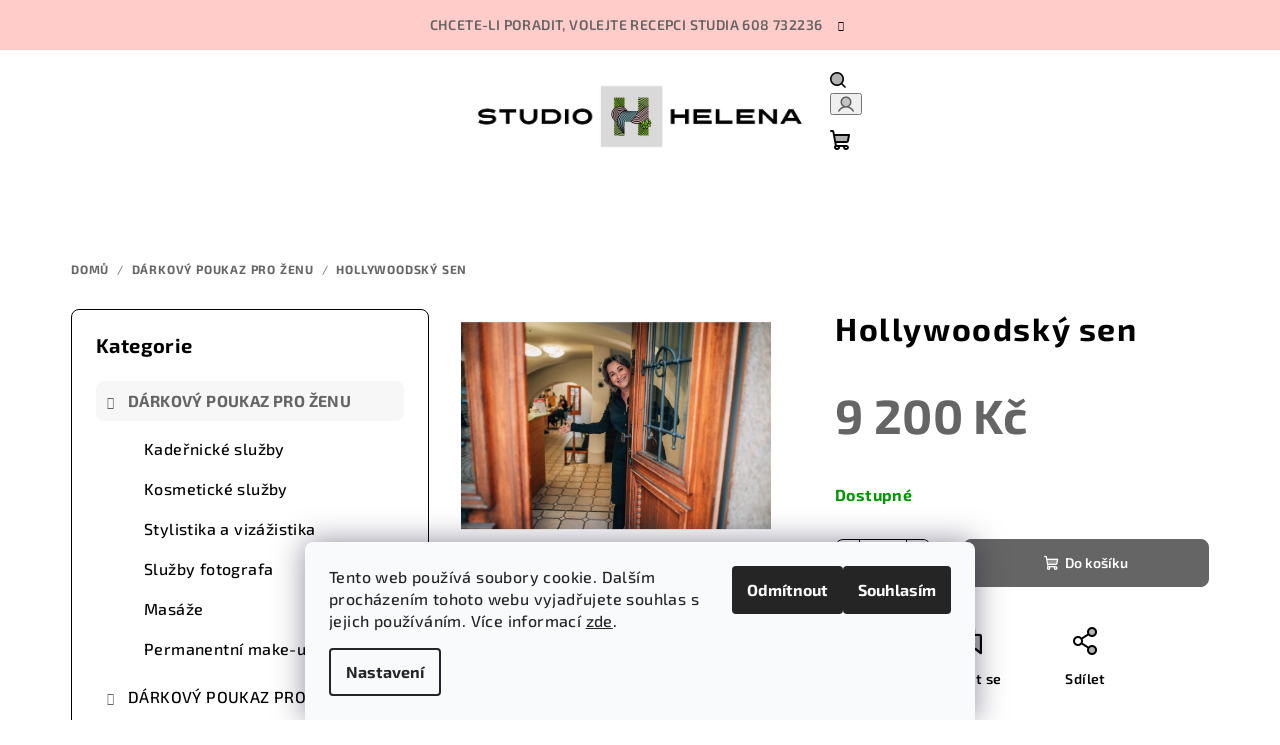

--- FILE ---
content_type: text/html; charset=utf-8
request_url: https://shop.studio-helena.cz/hollywoodsky-sen/
body_size: 17907
content:
<!doctype html><html lang="cs" dir="ltr" class="header-background-light external-fonts-loaded"><head><meta charset="utf-8" /><meta name="viewport" content="width=device-width,initial-scale=1" /><title>Hollywoodský sen - Studio Helena</title><link rel="preconnect" href="https://cdn.myshoptet.com" /><link rel="dns-prefetch" href="https://cdn.myshoptet.com" /><link rel="preload" href="https://cdn.myshoptet.com/prj/dist/master/cms/libs/jquery/jquery-1.11.3.min.js" as="script" /><link href="https://cdn.myshoptet.com/prj/dist/master/cms/templates/frontend_templates/shared/css/font-face/exo-2.css" rel="stylesheet"><link href="https://cdn.myshoptet.com/prj/dist/master/shop/dist/font-shoptet-14.css.d90e56d0dd782c13aabd.css" rel="stylesheet"><script>
dataLayer = [];
dataLayer.push({'shoptet' : {
    "pageId": 709,
    "pageType": "productDetail",
    "currency": "CZK",
    "currencyInfo": {
        "decimalSeparator": ",",
        "exchangeRate": 1,
        "priceDecimalPlaces": 2,
        "symbol": "K\u010d",
        "symbolLeft": 0,
        "thousandSeparator": " "
    },
    "language": "cs",
    "projectId": 430757,
    "product": {
        "id": 55,
        "guid": "8f200eb2-7eab-11eb-a3d3-ecf4bbd76e50",
        "hasVariants": false,
        "codes": [
            {
                "code": 55
            }
        ],
        "code": "55",
        "name": "Hollywoodsk\u00fd sen",
        "appendix": "",
        "weight": 0,
        "currentCategory": "D\u00c1RKOV\u00dd POUKAZ PRO \u017dENU",
        "currentCategoryGuid": "039a400b-7e99-11eb-bbb3-b8ca3a6063f8",
        "defaultCategory": "D\u00c1RKOV\u00dd POUKAZ PRO \u017dENU",
        "defaultCategoryGuid": "039a400b-7e99-11eb-bbb3-b8ca3a6063f8",
        "currency": "CZK",
        "priceWithVat": 9200
    },
    "cartInfo": {
        "id": null,
        "freeShipping": false,
        "freeShippingFrom": 0,
        "leftToFreeGift": {
            "formattedPrice": "0 K\u010d",
            "priceLeft": 0
        },
        "freeGift": false,
        "leftToFreeShipping": {
            "priceLeft": 0,
            "dependOnRegion": 0,
            "formattedPrice": "0 K\u010d"
        },
        "discountCoupon": [],
        "getNoBillingShippingPrice": {
            "withoutVat": 0,
            "vat": 0,
            "withVat": 0
        },
        "cartItems": [],
        "taxMode": "ORDINARY"
    },
    "cart": [],
    "customer": {
        "priceRatio": 1,
        "priceListId": 1,
        "groupId": null,
        "registered": false,
        "mainAccount": false
    }
}});
dataLayer.push({'cookie_consent' : {
    "marketing": "denied",
    "analytics": "denied"
}});
document.addEventListener('DOMContentLoaded', function() {
    shoptet.consent.onAccept(function(agreements) {
        if (agreements.length == 0) {
            return;
        }
        dataLayer.push({
            'cookie_consent' : {
                'marketing' : (agreements.includes(shoptet.config.cookiesConsentOptPersonalisation)
                    ? 'granted' : 'denied'),
                'analytics': (agreements.includes(shoptet.config.cookiesConsentOptAnalytics)
                    ? 'granted' : 'denied')
            },
            'event': 'cookie_consent'
        });
    });
});
</script>

<!-- Google Tag Manager -->
<script>(function(w,d,s,l,i){w[l]=w[l]||[];w[l].push({'gtm.start':
new Date().getTime(),event:'gtm.js'});var f=d.getElementsByTagName(s)[0],
j=d.createElement(s),dl=l!='dataLayer'?'&l='+l:'';j.async=true;j.src=
'https://www.googletagmanager.com/gtm.js?id='+i+dl;f.parentNode.insertBefore(j,f);
})(window,document,'script','dataLayer','GTM-MP6M67H');</script>
<!-- End Google Tag Manager -->

<meta property="og:type" content="website"><meta property="og:site_name" content="shop.studio-helena.cz"><meta property="og:url" content="https://shop.studio-helena.cz/hollywoodsky-sen/"><meta property="og:title" content="Hollywoodský sen - Studio Helena"><meta name="author" content="Studio Helena"><meta name="web_author" content="Shoptet.cz"><meta name="dcterms.rightsHolder" content="shop.studio-helena.cz"><meta name="robots" content="index,follow"><meta property="og:image" content="https://cdn.myshoptet.com/usr/shop.studio-helena.cz/user/shop/big/55-1_kn6-8950.jpg?64296c06"><meta property="og:description" content="Studio Helena, Jihlava/ Celodenní zážitek, sen každé ženy, luxusní péče o vlasy a kosmetické ošetření, make-up, stylistka a na závěr profesionální fotograf."><meta name="description" content="Studio Helena, Jihlava/ Celodenní zážitek, sen každé ženy, luxusní péče o vlasy a kosmetické ošetření, make-up, stylistka a na závěr profesionální fotograf."><meta property="product:price:amount" content="9200"><meta property="product:price:currency" content="CZK"><style>:root {--color-primary: #ffffff;--color-primary-h: 0;--color-primary-s: 0%;--color-primary-l: 100%;--color-primary-hover: #ffccc9;--color-primary-hover-h: 3;--color-primary-hover-s: 100%;--color-primary-hover-l: 89%;--color-secondary: #656565;--color-secondary-h: 0;--color-secondary-s: 0%;--color-secondary-l: 40%;--color-secondary-hover: #ffccc9;--color-secondary-hover-h: 3;--color-secondary-hover-s: 100%;--color-secondary-hover-l: 89%;--color-tertiary: #ffffff;--color-tertiary-h: 0;--color-tertiary-s: 0%;--color-tertiary-l: 100%;--color-tertiary-hover: #000000;--color-tertiary-hover-h: 0;--color-tertiary-hover-s: 0%;--color-tertiary-hover-l: 0%;--color-header-background: #FFFFFF;--template-font: "Exo 2";--template-headings-font: "Exo 2";--header-background-url: url("[data-uri]");--cookies-notice-background: #F8FAFB;--cookies-notice-color: #252525;--cookies-notice-button-hover: #27263f;--cookies-notice-link-hover: #3b3a5f;--templates-update-management-preview-mode-content: "Náhled aktualizací šablony je aktivní pro váš prohlížeč."}</style>
    
    <link href="https://cdn.myshoptet.com/prj/dist/master/shop/dist/main-14.less.9408774177b75b58fbb0.css" rel="stylesheet" />
                <link href="https://cdn.myshoptet.com/prj/dist/master/shop/dist/mobile-header-v1-14.less.c4f3335c797d6ea362d4.css" rel="stylesheet" />
    
    <script>var shoptet = shoptet || {};</script>
    <script src="https://cdn.myshoptet.com/prj/dist/master/shop/dist/main-3g-header.js.05f199e7fd2450312de2.js"></script>
<!-- User include --><!-- project html code header -->
<meta name="facebook-domain-verification" content="1mn4ticlyomqcwimatsmyygbjskcg2" />
<meta name="seznam-wmt" content="V2toE2GImCQjroueiY1Zzp9SJIaPkYmW" />
<!-- /User include --><link rel="shortcut icon" href="/favicon.ico" type="image/x-icon" /><link rel="canonical" href="https://shop.studio-helena.cz/hollywoodsky-sen/" />    <!-- Global site tag (gtag.js) - Google Analytics -->
    <script async src="https://www.googletagmanager.com/gtag/js?id=AW-394708701"></script>
    <script>
        
        window.dataLayer = window.dataLayer || [];
        function gtag(){dataLayer.push(arguments);}
        

                    console.debug('default consent data');

            gtag('consent', 'default', {"ad_storage":"denied","analytics_storage":"denied","ad_user_data":"denied","ad_personalization":"denied","wait_for_update":500});
            dataLayer.push({
                'event': 'default_consent'
            });
        
        gtag('js', new Date());

        
        
                gtag('config', 'AW-394708701');
        
        
        
        
        
        
        
        
        
        
        
        
        
        
        
        
        
        
        document.addEventListener('DOMContentLoaded', function() {
            if (typeof shoptet.tracking !== 'undefined') {
                for (var id in shoptet.tracking.bannersList) {
                    gtag('event', 'view_promotion', {
                        "send_to": "UA",
                        "promotions": [
                            {
                                "id": shoptet.tracking.bannersList[id].id,
                                "name": shoptet.tracking.bannersList[id].name,
                                "position": shoptet.tracking.bannersList[id].position
                            }
                        ]
                    });
                }
            }

            shoptet.consent.onAccept(function(agreements) {
                if (agreements.length !== 0) {
                    console.debug('gtag consent accept');
                    var gtagConsentPayload =  {
                        'ad_storage': agreements.includes(shoptet.config.cookiesConsentOptPersonalisation)
                            ? 'granted' : 'denied',
                        'analytics_storage': agreements.includes(shoptet.config.cookiesConsentOptAnalytics)
                            ? 'granted' : 'denied',
                                                                                                'ad_user_data': agreements.includes(shoptet.config.cookiesConsentOptPersonalisation)
                            ? 'granted' : 'denied',
                        'ad_personalization': agreements.includes(shoptet.config.cookiesConsentOptPersonalisation)
                            ? 'granted' : 'denied',
                        };
                    console.debug('update consent data', gtagConsentPayload);
                    gtag('consent', 'update', gtagConsentPayload);
                    dataLayer.push(
                        { 'event': 'update_consent' }
                    );
                }
            });
        });
    </script>
</head><body class="desktop id-709 in-darkovy-poukaz-pro-zenu template-14 type-product type-detail multiple-columns-body columns-3 smart-labels-active ums_forms_redesign--off ums_a11y_category_page--on ums_discussion_rating_forms--off ums_flags_display_unification--on ums_a11y_login--on mobile-header-version-1"><noscript>
    <style>
        #header {
            padding-top: 0;
            position: relative !important;
            top: 0;
        }
        .header-navigation {
            position: relative !important;
        }
        .overall-wrapper {
            margin: 0 !important;
        }
        body:not(.ready) {
            visibility: visible !important;
        }
    </style>
    <div class="no-javascript">
        <div class="no-javascript__title">Musíte změnit nastavení vašeho prohlížeče</div>
        <div class="no-javascript__text">Podívejte se na: <a href="https://www.google.com/support/bin/answer.py?answer=23852">Jak povolit JavaScript ve vašem prohlížeči</a>.</div>
        <div class="no-javascript__text">Pokud používáte software na blokování reklam, může být nutné povolit JavaScript z této stránky.</div>
        <div class="no-javascript__text">Děkujeme.</div>
    </div>
</noscript>

        <div id="fb-root"></div>
        <script>
            window.fbAsyncInit = function() {
                FB.init({
//                    appId            : 'your-app-id',
                    autoLogAppEvents : true,
                    xfbml            : true,
                    version          : 'v19.0'
                });
            };
        </script>
        <script async defer crossorigin="anonymous" src="https://connect.facebook.net/cs_CZ/sdk.js"></script>
<!-- Google Tag Manager (noscript) -->
<noscript><iframe src="https://www.googletagmanager.com/ns.html?id=GTM-MP6M67H"
height="0" width="0" style="display:none;visibility:hidden"></iframe></noscript>
<!-- End Google Tag Manager (noscript) -->

    <div class="siteCookies siteCookies--bottom siteCookies--light js-siteCookies" role="dialog" data-testid="cookiesPopup" data-nosnippet>
        <div class="siteCookies__form">
            <div class="siteCookies__content">
                <div class="siteCookies__text">
                    Tento web používá soubory cookie. Dalším procházením tohoto webu vyjadřujete souhlas s jejich používáním. Více informací <a href="https://430757.myshoptet.com/podminky-ochrany-osobnich-udaju/" target="\">zde</a>.
                </div>
                <p class="siteCookies__links">
                    <button class="siteCookies__link js-cookies-settings" aria-label="Nastavení cookies" data-testid="cookiesSettings">Nastavení</button>
                </p>
            </div>
            <div class="siteCookies__buttonWrap">
                                    <button class="siteCookies__button js-cookiesConsentSubmit" value="reject" aria-label="Odmítnout cookies" data-testid="buttonCookiesReject">Odmítnout</button>
                                <button class="siteCookies__button js-cookiesConsentSubmit" value="all" aria-label="Přijmout cookies" data-testid="buttonCookiesAccept">Souhlasím</button>
            </div>
        </div>
        <script>
            document.addEventListener("DOMContentLoaded", () => {
                const siteCookies = document.querySelector('.js-siteCookies');
                document.addEventListener("scroll", shoptet.common.throttle(() => {
                    const st = document.documentElement.scrollTop;
                    if (st > 1) {
                        siteCookies.classList.add('siteCookies--scrolled');
                    } else {
                        siteCookies.classList.remove('siteCookies--scrolled');
                    }
                }, 100));
            });
        </script>
    </div>
<a href="#content" class="skip-link sr-only">Přejít na obsah</a><div class="overall-wrapper"><div class="site-msg information"><div class="container"><div class="text">Chcete-li poradit, volejte recepci Studia 608 732236</div><div class="close js-close-information-msg"></div></div></div><header id="header">
        <div class="header-top">
            <div class="container navigation-wrapper header-top-wrapper">
                <div class="navigation-tools">
                                    </div>
                <div class="site-name"><a href="/" data-testid="linkWebsiteLogo"><img src="https://cdn.myshoptet.com/usr/shop.studio-helena.cz/user/logos/logo_studio_helena_h-4.jpg" alt="Studio Helena" fetchpriority="low" /></a></div>                <div class="navigation-buttons">
                    <a href="#" class="toggle-window" data-target="search" data-testid="linkSearchIcon"><i class="icon-search"></i><span class="sr-only">Hledat</span></a>
                                                                                                                                            <button class="top-nav-button top-nav-button-login toggle-window" type="button" data-target="login" aria-haspopup="dialog" aria-expanded="false" aria-controls="login" data-testid="signin">
                                        <i class="icon-login"></i><span class="sr-only">Přihlášení</span>
                                    </button>
                                                                                                                                
    <a href="/kosik/" class="btn btn-icon toggle-window cart-count" data-target="cart" data-testid="headerCart" rel="nofollow" aria-haspopup="dialog" aria-expanded="false" aria-controls="cart-widget">
        <span class="icon-cart"></span>
                <span class="sr-only">Nákupní košík</span>
        
    
            </a>
                    <a href="#" class="toggle-window" data-target="navigation" data-testid="hamburgerMenu"></a>
                </div>
                <div class="user-action">
                                            <div class="user-action-in">
            <div id="login" class="user-action-login popup-widget login-widget" role="dialog" aria-labelledby="loginHeading">
        <div class="popup-widget-inner">
                            <h2 id="loginHeading">Přihlášení k vašemu účtu</h2><div id="customerLogin"><form action="/action/Customer/Login/" method="post" id="formLoginIncluded" class="csrf-enabled formLogin" data-testid="formLogin"><input type="hidden" name="referer" value="" /><div class="form-group"><div class="input-wrapper email js-validated-element-wrapper no-label"><input type="email" name="email" class="form-control" autofocus placeholder="E-mailová adresa (např. jan@novak.cz)" data-testid="inputEmail" autocomplete="email" required /></div></div><div class="form-group"><div class="input-wrapper password js-validated-element-wrapper no-label"><input type="password" name="password" class="form-control" placeholder="Heslo" data-testid="inputPassword" autocomplete="current-password" required /><span class="no-display">Nemůžete vyplnit toto pole</span><input type="text" name="surname" value="" class="no-display" /></div></div><div class="form-group"><div class="login-wrapper"><button type="submit" class="btn btn-secondary btn-text btn-login" data-testid="buttonSubmit">Přihlásit se</button><div class="password-helper"><a href="/registrace/" data-testid="signup" rel="nofollow">Nová registrace</a><a href="/klient/zapomenute-heslo/" rel="nofollow">Zapomenuté heslo</a></div></div></div></form>
</div>                    </div>
    </div>

        <div id="cart-widget" class="user-action-cart popup-widget cart-widget loader-wrapper" data-testid="popupCartWidget" role="dialog" aria-hidden="true">
        <div class="popup-widget-inner cart-widget-inner place-cart-here">
            <div class="loader-overlay">
                <div class="loader"></div>
            </div>
        </div>
    </div>

        <div class="user-action-search popup-widget search-widget search stay-open" itemscope itemtype="https://schema.org/WebSite" data-testid="searchWidget">
        <span href="#" class="search-widget-close toggle-window" data-target="search" data-testid="linkSearchIcon"></span>
        <meta itemprop="headline" content="DÁRKOVÝ POUKAZ PRO ŽENU"/><meta itemprop="url" content="https://shop.studio-helena.cz"/><meta itemprop="text" content="Studio Helena, Jihlava/ Celodenní zážitek, sen každé ženy, luxusní péče o vlasy a kosmetické ošetření, make-up, stylistka a na závěr profesionální fotograf."/>        <form action="/action/ProductSearch/prepareString/" method="post"
    id="formSearchForm" class="search-form compact-form js-search-main"
    itemprop="potentialAction" itemscope itemtype="https://schema.org/SearchAction" data-testid="searchForm">
    <fieldset>
        <meta itemprop="target"
            content="https://shop.studio-helena.cz/vyhledavani/?string={string}"/>
        <input type="hidden" name="language" value="cs"/>
        
    <span class="search-form-input-group">
        
    <span class="search-input-icon" aria-hidden="true"></span>

<input
    type="search"
    name="string"
        class="query-input form-control search-input js-search-input"
    placeholder="Napište, co hledáte"
    autocomplete="off"
    required
    itemprop="query-input"
    aria-label="Vyhledávání"
    data-testid="searchInput"
>
        <button type="submit" class="btn btn-default search-button" data-testid="searchBtn">Hledat</button>
    </span>

    </fieldset>
</form>
    </div>
</div>
                                    </div>
            </div>
        </div>
        <div class="header-bottom">
            <div class="navigation-wrapper header-bottom-wrapper">
                <nav id="navigation" aria-label="Hlavní menu" data-collapsible="true"><div class="navigation-in menu"><ul class="menu-level-1" role="menubar" data-testid="headerMenuItems"><li class="menu-item-709 ext" role="none"><a href="/darkovy-poukaz-pro-zenu/" class="active" data-testid="headerMenuItem" role="menuitem" aria-haspopup="true" aria-expanded="false"><b>DÁRKOVÝ POUKAZ PRO ŽENU</b><span class="submenu-arrow"></span></a><ul class="menu-level-2" aria-label="DÁRKOVÝ POUKAZ PRO ŽENU" tabindex="-1" role="menu"><li class="menu-item-715" role="none"><a href="/kadernictvi/" class="menu-image" data-testid="headerMenuItem" tabindex="-1" aria-hidden="true"><img src="data:image/svg+xml,%3Csvg%20width%3D%22140%22%20height%3D%22100%22%20xmlns%3D%22http%3A%2F%2Fwww.w3.org%2F2000%2Fsvg%22%3E%3C%2Fsvg%3E" alt="" aria-hidden="true" width="140" height="100"  data-src="https://cdn.myshoptet.com/usr/shop.studio-helena.cz/user/categories/thumb/kn6_1752.jpg" fetchpriority="low" /></a><div><a href="/kadernictvi/" data-testid="headerMenuItem" role="menuitem"><span>Kadeřnické služby</span></a>
                        </div></li><li class="menu-item-718" role="none"><a href="/kosmeticke-sluzby/" class="menu-image" data-testid="headerMenuItem" tabindex="-1" aria-hidden="true"><img src="data:image/svg+xml,%3Csvg%20width%3D%22140%22%20height%3D%22100%22%20xmlns%3D%22http%3A%2F%2Fwww.w3.org%2F2000%2Fsvg%22%3E%3C%2Fsvg%3E" alt="" aria-hidden="true" width="140" height="100"  data-src="https://cdn.myshoptet.com/usr/shop.studio-helena.cz/user/categories/thumb/kn6_2292.jpg" fetchpriority="low" /></a><div><a href="/kosmeticke-sluzby/" data-testid="headerMenuItem" role="menuitem"><span>Kosmetické služby</span></a>
                        </div></li><li class="menu-item-736" role="none"><a href="/stylistika-a-vizazistika/" class="menu-image" data-testid="headerMenuItem" tabindex="-1" aria-hidden="true"><img src="data:image/svg+xml,%3Csvg%20width%3D%22140%22%20height%3D%22100%22%20xmlns%3D%22http%3A%2F%2Fwww.w3.org%2F2000%2Fsvg%22%3E%3C%2Fsvg%3E" alt="" aria-hidden="true" width="140" height="100"  data-src="https://cdn.myshoptet.com/usr/shop.studio-helena.cz/user/categories/thumb/kn6_2236.jpg" fetchpriority="low" /></a><div><a href="/stylistika-a-vizazistika/" data-testid="headerMenuItem" role="menuitem"><span>Stylistika a vizážistika</span></a>
                        </div></li><li class="menu-item-739" role="none"><a href="/sluzby-fotografa/" class="menu-image" data-testid="headerMenuItem" tabindex="-1" aria-hidden="true"><img src="data:image/svg+xml,%3Csvg%20width%3D%22140%22%20height%3D%22100%22%20xmlns%3D%22http%3A%2F%2Fwww.w3.org%2F2000%2Fsvg%22%3E%3C%2Fsvg%3E" alt="" aria-hidden="true" width="140" height="100"  data-src="https://cdn.myshoptet.com/usr/shop.studio-helena.cz/user/categories/thumb/camera-g280a72c42_640.jpg" fetchpriority="low" /></a><div><a href="/sluzby-fotografa/" data-testid="headerMenuItem" role="menuitem"><span>Služby fotografa</span></a>
                        </div></li><li class="menu-item-765" role="none"><a href="/masaze/" class="menu-image" data-testid="headerMenuItem" tabindex="-1" aria-hidden="true"><img src="data:image/svg+xml,%3Csvg%20width%3D%22140%22%20height%3D%22100%22%20xmlns%3D%22http%3A%2F%2Fwww.w3.org%2F2000%2Fsvg%22%3E%3C%2Fsvg%3E" alt="" aria-hidden="true" width="140" height="100"  data-src="https://cdn.myshoptet.com/usr/shop.studio-helena.cz/user/categories/thumb/kn6_3381.jpg" fetchpriority="low" /></a><div><a href="/masaze/" data-testid="headerMenuItem" role="menuitem"><span>Masáže</span></a>
                        </div></li><li class="menu-item-774" role="none"><a href="/permanentni-make-up/" class="menu-image" data-testid="headerMenuItem" tabindex="-1" aria-hidden="true"><img src="data:image/svg+xml,%3Csvg%20width%3D%22140%22%20height%3D%22100%22%20xmlns%3D%22http%3A%2F%2Fwww.w3.org%2F2000%2Fsvg%22%3E%3C%2Fsvg%3E" alt="" aria-hidden="true" width="140" height="100"  data-src="https://cdn.myshoptet.com/usr/shop.studio-helena.cz/user/categories/thumb/png_20230319_212357_0000_(1).png" fetchpriority="low" /></a><div><a href="/permanentni-make-up/" data-testid="headerMenuItem" role="menuitem"><span>Permanentní make-up</span></a>
                        </div></li></ul></li>
<li class="menu-item-712 ext" role="none"><a href="/darkovy-poukaz-pro-muze/" data-testid="headerMenuItem" role="menuitem" aria-haspopup="true" aria-expanded="false"><b>DÁRKOVÝ POUKAZ PRO MUŽE</b><span class="submenu-arrow"></span></a><ul class="menu-level-2" aria-label="DÁRKOVÝ POUKAZ PRO MUŽE" tabindex="-1" role="menu"><li class="menu-item-721" role="none"><a href="/kadernicke-sluzby/" class="menu-image" data-testid="headerMenuItem" tabindex="-1" aria-hidden="true"><img src="data:image/svg+xml,%3Csvg%20width%3D%22140%22%20height%3D%22100%22%20xmlns%3D%22http%3A%2F%2Fwww.w3.org%2F2000%2Fsvg%22%3E%3C%2Fsvg%3E" alt="" aria-hidden="true" width="140" height="100"  data-src="https://cdn.myshoptet.com/usr/shop.studio-helena.cz/user/categories/thumb/kn6_3551.jpg" fetchpriority="low" /></a><div><a href="/kadernicke-sluzby/" data-testid="headerMenuItem" role="menuitem"><span>Kadeřnické služby</span></a>
                        </div></li><li class="menu-item-724" role="none"><a href="/kosmeticke-sluzby-2/" class="menu-image" data-testid="headerMenuItem" tabindex="-1" aria-hidden="true"><img src="data:image/svg+xml,%3Csvg%20width%3D%22140%22%20height%3D%22100%22%20xmlns%3D%22http%3A%2F%2Fwww.w3.org%2F2000%2Fsvg%22%3E%3C%2Fsvg%3E" alt="" aria-hidden="true" width="140" height="100"  data-src="https://cdn.myshoptet.com/usr/shop.studio-helena.cz/user/categories/thumb/kn6_3303.jpg" fetchpriority="low" /></a><div><a href="/kosmeticke-sluzby-2/" data-testid="headerMenuItem" role="menuitem"><span>Kosmetické služby</span></a>
                        </div></li><li class="menu-item-762" role="none"><a href="/sluzby-fotografa-2/" class="menu-image" data-testid="headerMenuItem" tabindex="-1" aria-hidden="true"><img src="data:image/svg+xml,%3Csvg%20width%3D%22140%22%20height%3D%22100%22%20xmlns%3D%22http%3A%2F%2Fwww.w3.org%2F2000%2Fsvg%22%3E%3C%2Fsvg%3E" alt="" aria-hidden="true" width="140" height="100"  data-src="https://cdn.myshoptet.com/usr/shop.studio-helena.cz/user/categories/thumb/camera-g280a72c42_640-1.jpg" fetchpriority="low" /></a><div><a href="/sluzby-fotografa-2/" data-testid="headerMenuItem" role="menuitem"><span>Služby fotografa</span></a>
                        </div></li><li class="menu-item-768" role="none"><a href="/masaze-2/" class="menu-image" data-testid="headerMenuItem" tabindex="-1" aria-hidden="true"><img src="data:image/svg+xml,%3Csvg%20width%3D%22140%22%20height%3D%22100%22%20xmlns%3D%22http%3A%2F%2Fwww.w3.org%2F2000%2Fsvg%22%3E%3C%2Fsvg%3E" alt="" aria-hidden="true" width="140" height="100"  data-src="https://cdn.myshoptet.com/usr/shop.studio-helena.cz/user/categories/thumb/kn6_3469.jpg" fetchpriority="low" /></a><div><a href="/masaze-2/" data-testid="headerMenuItem" role="menuitem"><span>Masáže</span></a>
                        </div></li></ul></li>
<li class="menu-item-747 ext" role="none"><a href="/kurz-pro-kaderniky/" data-testid="headerMenuItem" role="menuitem" aria-haspopup="true" aria-expanded="false"><b>KURZ PRO KADEŘNÍKY</b><span class="submenu-arrow"></span></a><ul class="menu-level-2" aria-label="KURZ PRO KADEŘNÍKY" tabindex="-1" role="menu"><li class="menu-item-783" role="none"><a href="/strihy/" class="menu-image" data-testid="headerMenuItem" tabindex="-1" aria-hidden="true"><img src="data:image/svg+xml,%3Csvg%20width%3D%22140%22%20height%3D%22100%22%20xmlns%3D%22http%3A%2F%2Fwww.w3.org%2F2000%2Fsvg%22%3E%3C%2Fsvg%3E" alt="" aria-hidden="true" width="140" height="100"  data-src="https://cdn.myshoptet.com/usr/shop.studio-helena.cz/user/categories/thumb/kn6_2091.jpg" fetchpriority="low" /></a><div><a href="/strihy/" data-testid="headerMenuItem" role="menuitem"><span>Dámské střihy</span></a>
                        </div></li><li class="menu-item-795" role="none"><a href="/panske-strihy/" class="menu-image" data-testid="headerMenuItem" tabindex="-1" aria-hidden="true"><img src="data:image/svg+xml,%3Csvg%20width%3D%22140%22%20height%3D%22100%22%20xmlns%3D%22http%3A%2F%2Fwww.w3.org%2F2000%2Fsvg%22%3E%3C%2Fsvg%3E" alt="" aria-hidden="true" width="140" height="100"  data-src="https://cdn.myshoptet.com/usr/shop.studio-helena.cz/user/categories/thumb/kn6_3609.jpg" fetchpriority="low" /></a><div><a href="/panske-strihy/" data-testid="headerMenuItem" role="menuitem"><span>Pánské střihy</span></a>
                        </div></li><li class="menu-item-786" role="none"><a href="/vlasy-a-vlasova-pokozka/" class="menu-image" data-testid="headerMenuItem" tabindex="-1" aria-hidden="true"><img src="data:image/svg+xml,%3Csvg%20width%3D%22140%22%20height%3D%22100%22%20xmlns%3D%22http%3A%2F%2Fwww.w3.org%2F2000%2Fsvg%22%3E%3C%2Fsvg%3E" alt="" aria-hidden="true" width="140" height="100"  data-src="https://cdn.myshoptet.com/usr/shop.studio-helena.cz/user/categories/thumb/kn6_8320.jpg" fetchpriority="low" /></a><div><a href="/vlasy-a-vlasova-pokozka/" data-testid="headerMenuItem" role="menuitem"><span>Vlasy a vlasová pokožka</span></a>
                        </div></li><li class="menu-item-801" role="none"><a href="/chemie/" class="menu-image" data-testid="headerMenuItem" tabindex="-1" aria-hidden="true"><img src="data:image/svg+xml,%3Csvg%20width%3D%22140%22%20height%3D%22100%22%20xmlns%3D%22http%3A%2F%2Fwww.w3.org%2F2000%2Fsvg%22%3E%3C%2Fsvg%3E" alt="" aria-hidden="true" width="140" height="100"  data-src="https://cdn.myshoptet.com/usr/shop.studio-helena.cz/user/categories/thumb/kn6_1506.jpg" fetchpriority="low" /></a><div><a href="/chemie/" data-testid="headerMenuItem" role="menuitem"><span>Chemie</span></a>
                        </div></li><li class="menu-item-792" role="none"><a href="/trvala/" class="menu-image" data-testid="headerMenuItem" tabindex="-1" aria-hidden="true"><img src="data:image/svg+xml,%3Csvg%20width%3D%22140%22%20height%3D%22100%22%20xmlns%3D%22http%3A%2F%2Fwww.w3.org%2F2000%2Fsvg%22%3E%3C%2Fsvg%3E" alt="" aria-hidden="true" width="140" height="100"  data-src="https://cdn.myshoptet.com/usr/shop.studio-helena.cz/user/categories/thumb/knj_1213.jpg" fetchpriority="low" /></a><div><a href="/trvala/" data-testid="headerMenuItem" role="menuitem"><span>Trvalá</span></a>
                        </div></li><li class="menu-item-804" role="none"><a href="/business/" class="menu-image" data-testid="headerMenuItem" tabindex="-1" aria-hidden="true"><img src="data:image/svg+xml,%3Csvg%20width%3D%22140%22%20height%3D%22100%22%20xmlns%3D%22http%3A%2F%2Fwww.w3.org%2F2000%2Fsvg%22%3E%3C%2Fsvg%3E" alt="" aria-hidden="true" width="140" height="100"  data-src="https://cdn.myshoptet.com/usr/shop.studio-helena.cz/user/categories/thumb/kn6_1535.jpg" fetchpriority="low" /></a><div><a href="/business/" data-testid="headerMenuItem" role="menuitem"><span>Business</span></a>
                        </div></li></ul></li>
<li class="menu-item-759" role="none"><a href="/workshop-pro-verejnost/" data-testid="headerMenuItem" role="menuitem" aria-expanded="false"><b>WORKSHOP PRO VEŘEJNOST</b></a></li>
<li class="menu-item-780" role="none"><a href="/rekvalifikacni-kurz-pro-kaderniky/" data-testid="headerMenuItem" role="menuitem" aria-expanded="false"><b>REKVALIFIKAČNÍ KURZ</b></a></li>
</ul>
    <ul class="navigationActions" role="menu">
                            <li role="none">
                                    <a href="/login/?backTo=%2Fhollywoodsky-sen%2F" rel="nofollow" data-testid="signin" role="menuitem"><span>Přihlášení</span></a>
                            </li>
                        </ul>
</div><span class="navigation-close"></span></nav><div class="menu-helper" data-testid="hamburgerMenu"><span>Více</span></div>
            </div>
        </div>
    </header><!-- / header -->

    

<div id="content-wrapper" class="container content-wrapper">
    
                                <div class="breadcrumbs" itemscope itemtype="https://schema.org/BreadcrumbList">
                                                                            <span id="navigation-first" data-basetitle="Studio Helena" itemprop="itemListElement" itemscope itemtype="https://schema.org/ListItem">
                <a href="/" itemprop="item" ><span itemprop="name">Domů</span></a>
                <span class="navigation-bullet">/</span>
                <meta itemprop="position" content="1" />
            </span>
                                <span id="navigation-1" itemprop="itemListElement" itemscope itemtype="https://schema.org/ListItem">
                <a href="/darkovy-poukaz-pro-zenu/" itemprop="item" data-testid="breadcrumbsSecondLevel"><span itemprop="name">DÁRKOVÝ POUKAZ PRO ŽENU</span></a>
                <span class="navigation-bullet">/</span>
                <meta itemprop="position" content="2" />
            </span>
                                            <span id="navigation-2" itemprop="itemListElement" itemscope itemtype="https://schema.org/ListItem" data-testid="breadcrumbsLastLevel">
                <meta itemprop="item" content="https://shop.studio-helena.cz/hollywoodsky-sen/" />
                <meta itemprop="position" content="3" />
                <span itemprop="name" data-title="Hollywoodský sen">Hollywoodský sen <span class="appendix"></span></span>
            </span>
            </div>
            
    <div class="content-wrapper-in">
                                                <aside class="sidebar sidebar-left"  data-testid="sidebarMenu">
                                                                                                <div class="sidebar-inner">
                                                                                                        <div class="box box-bg-variant box-categories">    <div class="skip-link__wrapper">
        <span id="categories-start" class="skip-link__target js-skip-link__target sr-only" tabindex="-1">&nbsp;</span>
        <a href="#categories-end" class="skip-link skip-link--start sr-only js-skip-link--start">Přeskočit kategorie</a>
    </div>

<h4>Kategorie</h4>


<div id="categories"><div class="categories cat-01 expandable active expanded" id="cat-709"><div class="topic active"><a href="/darkovy-poukaz-pro-zenu/">DÁRKOVÝ POUKAZ PRO ŽENU<span class="cat-trigger">&nbsp;</span></a></div>

                    <ul class=" active expanded">
                                        <li >
                <a href="/kadernictvi/">
                    Kadeřnické služby
                                    </a>
                                                                </li>
                                <li >
                <a href="/kosmeticke-sluzby/">
                    Kosmetické služby
                                    </a>
                                                                </li>
                                <li >
                <a href="/stylistika-a-vizazistika/">
                    Stylistika a vizážistika
                                    </a>
                                                                </li>
                                <li >
                <a href="/sluzby-fotografa/">
                    Služby fotografa
                                    </a>
                                                                </li>
                                <li >
                <a href="/masaze/">
                    Masáže
                                    </a>
                                                                </li>
                                <li >
                <a href="/permanentni-make-up/">
                    Permanentní make-up
                                    </a>
                                                                </li>
                </ul>
    </div><div class="categories cat-02 expandable expanded" id="cat-712"><div class="topic"><a href="/darkovy-poukaz-pro-muze/">DÁRKOVÝ POUKAZ PRO MUŽE<span class="cat-trigger">&nbsp;</span></a></div>

                    <ul class=" expanded">
                                        <li >
                <a href="/kadernicke-sluzby/">
                    Kadeřnické služby
                                    </a>
                                                                </li>
                                <li >
                <a href="/kosmeticke-sluzby-2/">
                    Kosmetické služby
                                    </a>
                                                                </li>
                                <li >
                <a href="/sluzby-fotografa-2/">
                    Služby fotografa
                                    </a>
                                                                </li>
                                <li >
                <a href="/masaze-2/">
                    Masáže
                                    </a>
                                                                </li>
                </ul>
    </div><div class="categories cat-01 expandable expanded" id="cat-747"><div class="topic"><a href="/kurz-pro-kaderniky/">KURZ PRO KADEŘNÍKY<span class="cat-trigger">&nbsp;</span></a></div>

                    <ul class=" expanded">
                                        <li >
                <a href="/strihy/">
                    Dámské střihy
                                    </a>
                                                                </li>
                                <li >
                <a href="/panske-strihy/">
                    Pánské střihy
                                    </a>
                                                                </li>
                                <li >
                <a href="/vlasy-a-vlasova-pokozka/">
                    Vlasy a vlasová pokožka
                                    </a>
                                                                </li>
                                <li >
                <a href="/chemie/">
                    Chemie
                                    </a>
                                                                </li>
                                <li >
                <a href="/trvala/">
                    Trvalá
                                    </a>
                                                                </li>
                                <li >
                <a href="/business/">
                    Business
                                    </a>
                                                                </li>
                </ul>
    </div><div class="categories cat-02 expanded" id="cat-759"><div class="topic"><a href="/workshop-pro-verejnost/">WORKSHOP PRO VEŘEJNOST<span class="cat-trigger">&nbsp;</span></a></div></div><div class="categories cat-01 expanded" id="cat-780"><div class="topic"><a href="/rekvalifikacni-kurz-pro-kaderniky/">REKVALIFIKAČNÍ KURZ<span class="cat-trigger">&nbsp;</span></a></div></div></div>

    <div class="skip-link__wrapper">
        <a href="#categories-start" class="skip-link skip-link--end sr-only js-skip-link--end" tabindex="-1" hidden>Přeskočit kategorie</a>
        <span id="categories-end" class="skip-link__target js-skip-link__target sr-only" tabindex="-1">&nbsp;</span>
    </div>
</div>
                                                                    </div>
                                                            </aside>
                            <main id="content" class="content narrow">
                            
<div class="p-detail" itemscope itemtype="https://schema.org/Product">

    
    <meta itemprop="name" content="Hollywoodský sen" />
    <meta itemprop="category" content="Úvodní stránka &gt; DÁRKOVÝ POUKAZ PRO ŽENU &gt; Hollywoodský sen" />
    <meta itemprop="url" content="https://shop.studio-helena.cz/hollywoodsky-sen/" />
    <meta itemprop="image" content="https://cdn.myshoptet.com/usr/shop.studio-helena.cz/user/shop/big/55-1_kn6-8950.jpg?64296c06" />
                                            
<div class="p-detail-inner">

    <div class="p-data-wrapper">

        <div class="p-detail-inner-header">
                        <h1>
                  Hollywoodský sen            </h1>
                    </div>

        
        <form action="/action/Cart/addCartItem/" method="post" id="product-detail-form" class="pr-action csrf-enabled" data-testid="formProduct">
            <meta itemprop="productID" content="55" /><meta itemprop="identifier" content="8f200eb2-7eab-11eb-a3d3-ecf4bbd76e50" /><meta itemprop="sku" content="55" /><span itemprop="offers" itemscope itemtype="https://schema.org/Offer"><link itemprop="availability" href="https://schema.org/InStock" /><meta itemprop="url" content="https://shop.studio-helena.cz/hollywoodsky-sen/" /><meta itemprop="price" content="9200.00" /><meta itemprop="priceCurrency" content="CZK" /><link itemprop="itemCondition" href="https://schema.org/NewCondition" /></span><input type="hidden" name="productId" value="55" /><input type="hidden" name="priceId" value="100" /><input type="hidden" name="language" value="cs" />

            <div class="p-variants-block">

                
                    
                    
                    
                    
                
            </div>

            <div class="buttons-wrapper cofidis-buttons-wrapper"></div>

            
                            <div class="p-price-wrapper">
                                                            <strong class="price-final" data-testid="productCardPrice">
            <span class="price-final-holder">
                9 200 Kč
    

        </span>
    </strong>
                                            <span class="price-measure">
                    
                        </span>
                    
                </div>
            
            <div class="detail-parameters">
                                    <div class="detail-parameter detail-parameter-availability">
                        <span class="availability-desc-label">Dostupnost:</span>
                        

    
    <span class="availability-label" style="color: #009901" data-testid="labelAvailability">
                    Dostupné            </span>
    
                    </div>
                
                
                
                            </div>

                                        
                            <div class="p-to-cart-block">
                        <div class="add-to-cart" data-testid="divAddToCart">
                
<span class="quantity">
    <span
        class="increase-tooltip js-increase-tooltip"
        data-trigger="manual"
        data-container="body"
        data-original-title="Není možné zakoupit více než 9999 ks."
        aria-hidden="true"
        role="tooltip"
        data-testid="tooltip">
    </span>

    <span
        class="decrease-tooltip js-decrease-tooltip"
        data-trigger="manual"
        data-container="body"
        data-original-title="Minimální množství, které lze zakoupit, je 1 ks."
        aria-hidden="true"
        role="tooltip"
        data-testid="tooltip">
    </span>
    <label>
        <input
            type="number"
            name="amount"
            value="1"
            class="amount"
            autocomplete="off"
            data-decimals="0"
                        step="1"
            min="1"
            max="9999"
            aria-label="Množství"
            data-testid="cartAmount"/>
    </label>

    <button
        class="increase"
        type="button"
        aria-label="Zvýšit množství o 1"
        data-testid="increase">
            <span class="increase__sign">&plus;</span>
    </button>

    <button
        class="decrease"
        type="button"
        aria-label="Snížit množství o 1"
        data-testid="decrease">
            <span class="decrease__sign">&minus;</span>
    </button>
</span>
                    
                <button type="submit" class="btn btn-conversion add-to-cart-button" data-testid="buttonAddToCart" aria-label="Do košíku Hollywoodský sen"><i class="icon-cart"></i>Do košíku</button>
            
            </div>
                </div>
            
        </form>

        
        

        <div class="buttons-wrapper social-buttons-wrapper">
            <div class="link-icons" data-testid="productDetailActionIcons">
    <a href="#" class="link-icon print" title="Tisknout produkt"><i class="icon-print"></i><span>Tisk</span></a>
    <a href="/hollywoodsky-sen:dotaz/" class="link-icon chat" title="Mluvit s prodejcem" rel="nofollow"><i class="icon-comment"></i><span>Zeptat se</span></a>
                <a href="#" class="link-icon share js-share-buttons-trigger" title="Sdílet produkt"><i class="icon-share"></i><span>Sdílet</span></a>
    </div>
                <div class="social-buttons no-display">
                    <div class="twitter">
                <script>
        window.twttr = (function(d, s, id) {
            var js, fjs = d.getElementsByTagName(s)[0],
                t = window.twttr || {};
            if (d.getElementById(id)) return t;
            js = d.createElement(s);
            js.id = id;
            js.src = "https://platform.twitter.com/widgets.js";
            fjs.parentNode.insertBefore(js, fjs);
            t._e = [];
            t.ready = function(f) {
                t._e.push(f);
            };
            return t;
        }(document, "script", "twitter-wjs"));
        </script>

<a
    href="https://twitter.com/share"
    class="twitter-share-button"
        data-lang="cs"
    data-url="https://shop.studio-helena.cz/hollywoodsky-sen/"
>Tweet</a>

            </div>
                    <div class="facebook">
                <div
            data-layout="button_count"
        class="fb-like"
        data-action="like"
        data-show-faces="false"
        data-share="false"
                        data-width="285"
        data-height="26"
    >
</div>

            </div>
                                <div class="close-wrapper">
        <a href="#" class="close-after js-share-buttons-trigger" title="Sdílet produkt">Zavřít</a>
    </div>

            </div>
        </div>

    </div> 
    <div class="p-image-wrapper">

        <div class="p-detail-inner-header-mobile">
            <div class="h1">
                  Hollywoodský sen            </div>
                                </div>

        
        <div class="p-image" style="" data-testid="mainImage">
            

<a href="https://cdn.myshoptet.com/usr/shop.studio-helena.cz/user/shop/big/55-1_kn6-8950.jpg?64296c06" class="p-main-image cloud-zoom" data-href="https://cdn.myshoptet.com/usr/shop.studio-helena.cz/user/shop/orig/55-1_kn6-8950.jpg?64296c06"><img src="https://cdn.myshoptet.com/usr/shop.studio-helena.cz/user/shop/big/55-1_kn6-8950.jpg?64296c06" alt="KN6 8950" width="1024" height="768"  fetchpriority="high" />
</a>            


            

    

        </div>

        <div class="row">
            
    <div class="col-sm-12 p-thumbnails-wrapper">

        <div class="p-thumbnails">

            <div class="p-thumbnails-inner">

                <div>
                                                                                        <a href="https://cdn.myshoptet.com/usr/shop.studio-helena.cz/user/shop/big/55-1_kn6-8950.jpg?64296c06" class="p-thumbnail highlighted">
                            <img src="data:image/svg+xml,%3Csvg%20width%3D%22100%22%20height%3D%22100%22%20xmlns%3D%22http%3A%2F%2Fwww.w3.org%2F2000%2Fsvg%22%3E%3C%2Fsvg%3E" alt="KN6 8950" width="100" height="100"  data-src="https://cdn.myshoptet.com/usr/shop.studio-helena.cz/user/shop/related/55-1_kn6-8950.jpg?64296c06" fetchpriority="low" />
                        </a>
                        <a href="https://cdn.myshoptet.com/usr/shop.studio-helena.cz/user/shop/big/55-1_kn6-8950.jpg?64296c06" class="cbox-gal" data-gallery="lightbox[gallery]" data-alt="KN6 8950"></a>
                                                                    <a href="https://cdn.myshoptet.com/usr/shop.studio-helena.cz/user/shop/big/55_poukaz-hollywood.jpg?6425af8f" class="p-thumbnail">
                            <img src="data:image/svg+xml,%3Csvg%20width%3D%22100%22%20height%3D%22100%22%20xmlns%3D%22http%3A%2F%2Fwww.w3.org%2F2000%2Fsvg%22%3E%3C%2Fsvg%3E" alt="poukaz Hollywood" width="100" height="100"  data-src="https://cdn.myshoptet.com/usr/shop.studio-helena.cz/user/shop/related/55_poukaz-hollywood.jpg?6425af8f" fetchpriority="low" />
                        </a>
                        <a href="https://cdn.myshoptet.com/usr/shop.studio-helena.cz/user/shop/big/55_poukaz-hollywood.jpg?6425af8f" class="cbox-gal" data-gallery="lightbox[gallery]" data-alt="poukaz Hollywood"></a>
                                                                    <a href="https://cdn.myshoptet.com/usr/shop.studio-helena.cz/user/shop/big/55-3_kn6-8147.jpg?647c4ac6" class="p-thumbnail">
                            <img src="data:image/svg+xml,%3Csvg%20width%3D%22100%22%20height%3D%22100%22%20xmlns%3D%22http%3A%2F%2Fwww.w3.org%2F2000%2Fsvg%22%3E%3C%2Fsvg%3E" alt="KN6 8147" width="100" height="100"  data-src="https://cdn.myshoptet.com/usr/shop.studio-helena.cz/user/shop/related/55-3_kn6-8147.jpg?647c4ac6" fetchpriority="low" />
                        </a>
                        <a href="https://cdn.myshoptet.com/usr/shop.studio-helena.cz/user/shop/big/55-3_kn6-8147.jpg?647c4ac6" class="cbox-gal" data-gallery="lightbox[gallery]" data-alt="KN6 8147"></a>
                                                                    <a href="https://cdn.myshoptet.com/usr/shop.studio-helena.cz/user/shop/big/55-2_kn8-3420.jpg?6935b33d" class="p-thumbnail">
                            <img src="data:image/svg+xml,%3Csvg%20width%3D%22100%22%20height%3D%22100%22%20xmlns%3D%22http%3A%2F%2Fwww.w3.org%2F2000%2Fsvg%22%3E%3C%2Fsvg%3E" alt="KN8 3420" width="100" height="100"  data-src="https://cdn.myshoptet.com/usr/shop.studio-helena.cz/user/shop/related/55-2_kn8-3420.jpg?6935b33d" fetchpriority="low" />
                        </a>
                        <a href="https://cdn.myshoptet.com/usr/shop.studio-helena.cz/user/shop/big/55-2_kn8-3420.jpg?6935b33d" class="cbox-gal" data-gallery="lightbox[gallery]" data-alt="KN8 3420"></a>
                                                                    <a href="https://cdn.myshoptet.com/usr/shop.studio-helena.cz/user/shop/big/55-4_kn8-3898.jpg?6935b34a" class="p-thumbnail">
                            <img src="data:image/svg+xml,%3Csvg%20width%3D%22100%22%20height%3D%22100%22%20xmlns%3D%22http%3A%2F%2Fwww.w3.org%2F2000%2Fsvg%22%3E%3C%2Fsvg%3E" alt="KN8 3898" width="100" height="100"  data-src="https://cdn.myshoptet.com/usr/shop.studio-helena.cz/user/shop/related/55-4_kn8-3898.jpg?6935b34a" fetchpriority="low" />
                        </a>
                        <a href="https://cdn.myshoptet.com/usr/shop.studio-helena.cz/user/shop/big/55-4_kn8-3898.jpg?6935b34a" class="cbox-gal" data-gallery="lightbox[gallery]" data-alt="KN8 3898"></a>
                                                                    <a href="https://cdn.myshoptet.com/usr/shop.studio-helena.cz/user/shop/big/55-5_kn8-3465.jpg?6935b378" class="p-thumbnail">
                            <img src="data:image/svg+xml,%3Csvg%20width%3D%22100%22%20height%3D%22100%22%20xmlns%3D%22http%3A%2F%2Fwww.w3.org%2F2000%2Fsvg%22%3E%3C%2Fsvg%3E" alt="KN8 3465" width="100" height="100"  data-src="https://cdn.myshoptet.com/usr/shop.studio-helena.cz/user/shop/related/55-5_kn8-3465.jpg?6935b378" fetchpriority="low" />
                        </a>
                        <a href="https://cdn.myshoptet.com/usr/shop.studio-helena.cz/user/shop/big/55-5_kn8-3465.jpg?6935b378" class="cbox-gal" data-gallery="lightbox[gallery]" data-alt="KN8 3465"></a>
                                                                    <a href="https://cdn.myshoptet.com/usr/shop.studio-helena.cz/user/shop/big/55-6_kn6-8320.jpg?6935b39b" class="p-thumbnail">
                            <img src="data:image/svg+xml,%3Csvg%20width%3D%22100%22%20height%3D%22100%22%20xmlns%3D%22http%3A%2F%2Fwww.w3.org%2F2000%2Fsvg%22%3E%3C%2Fsvg%3E" alt="KN6 8320" width="100" height="100"  data-src="https://cdn.myshoptet.com/usr/shop.studio-helena.cz/user/shop/related/55-6_kn6-8320.jpg?6935b39b" fetchpriority="low" />
                        </a>
                        <a href="https://cdn.myshoptet.com/usr/shop.studio-helena.cz/user/shop/big/55-6_kn6-8320.jpg?6935b39b" class="cbox-gal" data-gallery="lightbox[gallery]" data-alt="KN6 8320"></a>
                                    </div>

            </div>

            <a href="#" class="thumbnail-prev"></a>
            <a href="#" class="thumbnail-next"></a>

        </div>

    </div>

        </div>

    </div>

</div>
        
    <div class="full-width benefit-banners-full-width">
        <div class="container-full-width">
                    </div>
    </div>


    <div class="full-width p-detail-full-width">
        <div class="container-full-width">
                
    <div class="shp-tabs-wrapper p-detail-tabs-wrapper">
        <div class="row">
            <div class="col-sm-12 shp-tabs-row responsive-nav">
                <div class="shp-tabs-holder">
    <ul id="p-detail-tabs" class="shp-tabs p-detail-tabs visible-links" role="tablist">
                            <li class="shp-tab active" data-testid="tabDescription">
                <a href="#description" class="shp-tab-link" role="tab" data-toggle="tab">Popis</a>
            </li>
                                                                                                                                 </ul>
</div>
            </div>
            <div class="col-sm-12 ">
                <div id="tab-content" class="tab-content">
                                                                                                            <div id="description" class="tab-pane fade in active" role="tabpanel">
        <div class="description-inner">
            <div class="basic-description">
                <h4>Detailní popis produktu</h4>
                                    <p><span><strong>Celodenní zážitek</strong> s cateringem, luxusní péče o vlasy a kosmetické ošetření, make-up, miniškola v líčení, stylistka (osobní poradenství) a na závěr profesionální fotograf. Fotografie z proměny budou vzpomínkou na tento den.</span></p>
<p><span>Nejde za každou cenu o proměnu! Vše <strong>podrobně konzultujeme, předáme co nejvíce rad</strong> <strong>a doporučení, ale přístup je individuální</strong>. Plníme přání na základě předem schválených postupů a výsledků.</span></p>
<p><span style="color: #e85a5a;">Není to sen každé ženy <strong>alespoň jednou v životě tohle zažít</strong>?</span></p>
<p>&nbsp;</p>
                            </div>
            
    
        </div>
    </div>
                                                                                                                                                                                                        </div>
            </div>
        </div>
    </div>
        </div>
    </div>

        
    
    
</div>
                    </main>
    </div>
    
    
    
</div>
        
    
        
                            <footer id="footer">
                    <h2 class="sr-only">Zápatí</h2>
                    
        
                                                                <div class="container footer-rows">
                            
                


<div class="row custom-footer elements-4">
                    
        <div class="custom-footer__contact col-sm-6 col-lg-3">
                                                                                                            <h4><span>Kontakt</span></h4>


    <div class="contact-box no-image" data-testid="contactbox">
                            <strong data-testid="contactboxName">Studio Helena</strong>
        
        <ul>
                            <li>
                    <span class="mail" data-testid="contactboxEmail">
                                                    <a href="mailto:recepce&#64;studio-helena.cz">recepce<!---->&#64;<!---->studio-helena.cz</a>
                                            </span>
                </li>
            
                            <li>
                    <span class="tel">
                                                                                <a href="tel:608732236" aria-label="Zavolat na 608732236" data-testid="contactboxPhone">
                                608 732 236
                            </a>
                                            </span>
                </li>
            
            
            
            <li class="social-icon-list">
            <a href="https://www.facebook.com/studio.helena" title="Facebook" target="_blank" class="social-icon facebook" data-testid="contactboxFacebook"></a>
        </li>
    
    
            <li class="social-icon-list">
            <a href="https://www.instagram.com/studio.helena.jihlava/" title="Instagram" target="_blank" class="social-icon instagram" data-testid="contactboxInstagram"></a>
        </li>
    
    
    
            <li class="social-icon-list">
            <a href="https://www.youtube.com/channel/UCzcF6y9CeC2O9CPi9CJ6nRw" title="YouTube" target="blank"  class="social-icon youtube" data-testid="contactboxYoutube"></a>
        </li>
    
    

        </ul>

    </div>


<script type="application/ld+json">
    {
        "@context" : "https://schema.org",
        "@type" : "Organization",
        "name" : "Studio Helena",
        "url" : "https://shop.studio-helena.cz",
                "employee" : "Studio Helena",
                    "email" : "recepce@studio-helena.cz",
                            "telephone" : "608 732 236",
                                
                                                                                            "sameAs" : ["https://www.facebook.com/studio.helena\", \"\", \"https://www.instagram.com/studio.helena.jihlava/"]
            }
</script>

                                                        </div>
                    
        <div class="custom-footer__articles col-sm-6 col-lg-3">
                                                                                                                        <h4><span>Informace pro vás</span></h4>
    <ul>
                    <li><a href="/obchodni-podminky/" target="blank">Obchodní podmínky</a></li>
                    <li><a href="/podminky-ochrany-osobnich-udaju/" target="blank">Podmínky ochrany osobních údajů </a></li>
                    <li><a href="/darkovy-poukaz-pro-zenu/">DÁRKOVÝ POUKAZ PRO ŽENU</a></li>
                    <li><a href="/darkovy-poukaz-pro-muze/">DÁRKOVÝ POUKAZ PRO MUŽE</a></li>
                    <li><a href="/kurz-pro-kaderniky/">KURZ PRO KADEŘNÍKY</a></li>
                    <li><a href="/workshop-pro-verejnost/">WORKSHOP PRO VEŘEJNOST</a></li>
                    <li><a href="/rekvalifikacni-kurz-pro-kaderniky/">REKVALIFIKAČNÍ KURZ</a></li>
            </ul>

                                                        </div>
                    
        <div class="custom-footer__instagram col-sm-6 col-lg-3">
                                                                                                                        <h4><span>Instagram</span></h4>
        <div class="instagram-widget columns-3">
            <a href="https://www.instagram.com/p/DTgJrZFCM9T/" target="_blank">
            <img
                                    src="[data-uri]"
                                            data-src="https://cdn.myshoptet.com/usr/shop.studio-helena.cz/user/system/instagram/320_614966950_18304511737260725_3959391511781788473_n.webp"
                                                    alt="Moderní střih pro mladého muže 💇‍♂️ Moderní střih, který krásně zvýrazňuje rysy tváře a dodává celému looku svěží,..."
                                    data-thumbnail-small="https://cdn.myshoptet.com/usr/shop.studio-helena.cz/user/system/instagram/320_614966950_18304511737260725_3959391511781788473_n.webp"
                    data-thumbnail-medium="https://cdn.myshoptet.com/usr/shop.studio-helena.cz/user/system/instagram/658_614966950_18304511737260725_3959391511781788473_n.webp"
                            />
        </a>
            <a href="https://www.instagram.com/p/DTLguIxCCCe/" target="_blank">
            <img
                                    src="[data-uri]"
                                            data-src="https://cdn.myshoptet.com/usr/shop.studio-helena.cz/user/system/instagram/320_612209028_18303759433260725_3200628379978742213_n.webp"
                                                    alt="Proměna vlasů začíná rekonstrukcí 🧬 Novinka v našem studiu: Thermo Repair kúra od Jean Paul Myné 🤍 A jak jsme při této..."
                                    data-thumbnail-small="https://cdn.myshoptet.com/usr/shop.studio-helena.cz/user/system/instagram/320_612209028_18303759433260725_3200628379978742213_n.webp"
                    data-thumbnail-medium="https://cdn.myshoptet.com/usr/shop.studio-helena.cz/user/system/instagram/658_612209028_18303759433260725_3200628379978742213_n.webp"
                            />
        </a>
            <a href="https://www.instagram.com/p/DTH8k4biN4n/" target="_blank">
            <img
                                    src="[data-uri]"
                                            data-src="https://cdn.myshoptet.com/usr/shop.studio-helena.cz/user/system/instagram/320_610677072_18303623215260725_5626547201950394065_n.webp"
                                                    alt="Masáž lávovými kameny 🔥 uvolňuje hluboké svalové napětí, zlepšuje prokrvení a navozuje pocit celkové pohody. 🧘‍♀️ Využívá..."
                                    data-thumbnail-small="https://cdn.myshoptet.com/usr/shop.studio-helena.cz/user/system/instagram/320_610677072_18303623215260725_5626547201950394065_n.webp"
                    data-thumbnail-medium="https://cdn.myshoptet.com/usr/shop.studio-helena.cz/user/system/instagram/658_610677072_18303623215260725_5626547201950394065_n.webp"
                            />
        </a>
            <a href="https://www.instagram.com/p/DS5YWjiCPg-/" target="_blank">
            <img
                                    src="[data-uri]"
                                            data-src="https://cdn.myshoptet.com/usr/shop.studio-helena.cz/user/system/instagram/320_608127349_18303014350260725_6952086772066448468_n.webp"
                                                    alt="Rok se pomalu chýlí ke konci a my bychom se rádi na chvíli zastavili a ze srdce poděkovali. ❤️ Děkujeme všem klientkám a..."
                                    data-thumbnail-small="https://cdn.myshoptet.com/usr/shop.studio-helena.cz/user/system/instagram/320_608127349_18303014350260725_6952086772066448468_n.webp"
                    data-thumbnail-medium="https://cdn.myshoptet.com/usr/shop.studio-helena.cz/user/system/instagram/658_608127349_18303014350260725_6952086772066448468_n.webp"
                            />
        </a>
            <a href="https://www.instagram.com/p/DS20i09CLe5/" target="_blank">
            <img
                                    src="[data-uri]"
                                            data-src="https://cdn.myshoptet.com/usr/shop.studio-helena.cz/user/system/instagram/320_609156738_18302911165260725_2458603016986676826_n.webp"
                                                    alt="Studená blond v hlavní roli ❄️ Tato proměna vznikla díky kompletnímu odbarvení a preciznímu tonování barvou Alcina 🪄,..."
                                    data-thumbnail-small="https://cdn.myshoptet.com/usr/shop.studio-helena.cz/user/system/instagram/320_609156738_18302911165260725_2458603016986676826_n.webp"
                    data-thumbnail-medium="https://cdn.myshoptet.com/usr/shop.studio-helena.cz/user/system/instagram/658_609156738_18302911165260725_2458603016986676826_n.webp"
                            />
        </a>
            <a href="https://www.instagram.com/p/DSfo08piNhB/" target="_blank">
            <img
                                    src="[data-uri]"
                                            data-src="https://cdn.myshoptet.com/usr/shop.studio-helena.cz/user/system/instagram/320_587018101_18302011657260725_6139613478441851874_n.webp"
                                                    alt="Medová proměna vlasů 🍯 Vlasy jsme nejdříve hloubkově ošetřily K18 ☄️, aby se obnovila jejich struktura zevnitř a získaly..."
                                    data-thumbnail-small="https://cdn.myshoptet.com/usr/shop.studio-helena.cz/user/system/instagram/320_587018101_18302011657260725_6139613478441851874_n.webp"
                    data-thumbnail-medium="https://cdn.myshoptet.com/usr/shop.studio-helena.cz/user/system/instagram/658_587018101_18302011657260725_6139613478441851874_n.webp"
                            />
        </a>
        <div class="instagram-follow-btn">
        <span>
            <a href="https://www.instagram.com/studio.helena.jihlava/" target="_blank">
                Sledovat na Instagramu            </a>
        </span>
    </div>
</div>

    
                                                        </div>
                    
        <div class="custom-footer__facebook col-sm-6 col-lg-3">
                                                                                                                        <div id="facebookWidget">
            <h4><span>Facebook</span></h4>
            <div class="fb-page" data-href="https://www.facebook.com/studio.helena/" data-hide-cover="false" data-show-facepile="true" data-show-posts="false" data-width="300" data-height="1000" style="overflow:hidden"><div class="fb-xfbml-parse-ignore"><blockquote cite="https://www.facebook.com/studio.helena/"><a href="https://www.facebook.com/studio.helena/">Studio Helena</a></blockquote></div></div>

        </div>
    
                                                        </div>
    </div>
                        </div>
                                        
                                                                    
                    
    <div class="full-width footer-bottom-full-width">
        <div class="container footer-bottom">
            <span>
                <span class="copyright" data-testid="textCopyright">
                    Copyright 2026 <strong>Studio Helena</strong>. Všechna práva vyhrazena.                                            <a href="#" class="cookies-settings js-cookies-settings" data-testid="cookiesSettings">Upravit nastavení cookies</a>
                                    </span>
                            </span>
            <span id="signature" style="display: inline-block !important; visibility: visible !important;"><a href="https://www.shoptet.cz/?utm_source=footer&utm_medium=link&utm_campaign=create_by_shoptet" class="image" target="_blank"><img src="data:image/svg+xml,%3Csvg%20width%3D%2217%22%20height%3D%2217%22%20xmlns%3D%22http%3A%2F%2Fwww.w3.org%2F2000%2Fsvg%22%3E%3C%2Fsvg%3E" data-src="https://cdn.myshoptet.com/prj/dist/master/cms/img/common/logo/shoptetLogo.svg" width="17" height="17" alt="Shoptet" class="vam" fetchpriority="low" /></a><a href="https://www.shoptet.cz/?utm_source=footer&utm_medium=link&utm_campaign=create_by_shoptet" class="title" target="_blank">Vytvořil Shoptet</a></span>
        </div>
    </div>

                    
                </footer>
                <!-- / footer -->
                    
        </div>
        <!-- / overall-wrapper -->

                    <script src="https://cdn.myshoptet.com/prj/dist/master/cms/libs/jquery/jquery-1.11.3.min.js"></script>
                <script>var shoptet = shoptet || {};shoptet.abilities = {"about":{"generation":3,"id":"14"},"config":{"category":{"product":{"image_size":"detail"}},"navigation_breakpoint":767,"number_of_active_related_products":4,"product_slider":{"autoplay":false,"autoplay_speed":3000,"loop":true,"navigation":true,"pagination":true,"shadow_size":0}},"elements":{"recapitulation_in_checkout":true},"feature":{"directional_thumbnails":false,"extended_ajax_cart":false,"extended_search_whisperer":true,"fixed_header":false,"images_in_menu":true,"product_slider":true,"simple_ajax_cart":true,"smart_labels":true,"tabs_accordion":true,"tabs_responsive":true,"top_navigation_menu":true,"user_action_fullscreen":false}};shoptet.design = {"template":{"name":"Samba","colorVariant":"14-one"},"layout":{"homepage":"catalog4","subPage":"catalog3","productDetail":"catalog3"},"colorScheme":{"conversionColor":"#656565","conversionColorHover":"#ffccc9","color1":"#ffffff","color2":"#ffccc9","color3":"#ffffff","color4":"#000000"},"fonts":{"heading":"Exo 2","text":"Exo 2"},"header":{"backgroundImage":"https:\/\/shop.studio-helena.czdata:image\/gif;base64,R0lGODlhAQABAIAAAAAAAP\/\/\/yH5BAEAAAAALAAAAAABAAEAAAIBRAA7","image":null,"logo":"https:\/\/shop.studio-helena.czuser\/logos\/logo_studio_helena_h-4.jpg","color":"#FFFFFF"},"background":{"enabled":false,"color":null,"image":null}};shoptet.config = {};shoptet.events = {};shoptet.runtime = {};shoptet.content = shoptet.content || {};shoptet.updates = {};shoptet.messages = [];shoptet.messages['lightboxImg'] = "Obrázek";shoptet.messages['lightboxOf'] = "z";shoptet.messages['more'] = "Více";shoptet.messages['cancel'] = "Zrušit";shoptet.messages['removedItem'] = "Položka byla odstraněna z košíku.";shoptet.messages['discountCouponWarning'] = "Zapomněli jste uplatnit slevový kupón. Pro pokračování jej uplatněte pomocí tlačítka vedle vstupního pole, nebo jej smažte.";shoptet.messages['charsNeeded'] = "Prosím, použijte minimálně 3 znaky!";shoptet.messages['invalidCompanyId'] = "Neplané IČ, povoleny jsou pouze číslice";shoptet.messages['needHelp'] = "Potřebujete pomoc?";shoptet.messages['showContacts'] = "Zobrazit kontakty";shoptet.messages['hideContacts'] = "Skrýt kontakty";shoptet.messages['ajaxError'] = "Došlo k chybě; obnovte prosím stránku a zkuste to znovu.";shoptet.messages['variantWarning'] = "Zvolte prosím variantu produktu.";shoptet.messages['chooseVariant'] = "Zvolte variantu";shoptet.messages['unavailableVariant'] = "Tato varianta není dostupná a není možné ji objednat.";shoptet.messages['withVat'] = "včetně DPH";shoptet.messages['withoutVat'] = "bez DPH";shoptet.messages['toCart'] = "Do košíku";shoptet.messages['emptyCart'] = "Prázdný košík";shoptet.messages['change'] = "Změnit";shoptet.messages['chosenBranch'] = "Zvolená pobočka";shoptet.messages['validatorRequired'] = "Povinné pole";shoptet.messages['validatorEmail'] = "Prosím vložte platnou e-mailovou adresu";shoptet.messages['validatorUrl'] = "Prosím vložte platnou URL adresu";shoptet.messages['validatorDate'] = "Prosím vložte platné datum";shoptet.messages['validatorNumber'] = "Vložte číslo";shoptet.messages['validatorDigits'] = "Prosím vložte pouze číslice";shoptet.messages['validatorCheckbox'] = "Zadejte prosím všechna povinná pole";shoptet.messages['validatorConsent'] = "Bez souhlasu nelze odeslat.";shoptet.messages['validatorPassword'] = "Hesla se neshodují";shoptet.messages['validatorInvalidPhoneNumber'] = "Vyplňte prosím platné telefonní číslo bez předvolby.";shoptet.messages['validatorInvalidPhoneNumberSuggestedRegion'] = "Neplatné číslo — navržený region: %1";shoptet.messages['validatorInvalidCompanyId'] = "Neplatné IČ, musí být ve tvaru jako %1";shoptet.messages['validatorFullName'] = "Nezapomněli jste příjmení?";shoptet.messages['validatorHouseNumber'] = "Prosím zadejte správné číslo domu";shoptet.messages['validatorZipCode'] = "Zadané PSČ neodpovídá zvolené zemi";shoptet.messages['validatorShortPhoneNumber'] = "Telefonní číslo musí mít min. 8 znaků";shoptet.messages['choose-personal-collection'] = "Prosím vyberte místo doručení u osobního odběru, není zvoleno.";shoptet.messages['choose-external-shipping'] = "Upřesněte prosím vybraný způsob dopravy";shoptet.messages['choose-ceska-posta'] = "Pobočka České Pošty není určena, zvolte prosím některou";shoptet.messages['choose-hupostPostaPont'] = "Pobočka Maďarské pošty není vybrána, zvolte prosím nějakou";shoptet.messages['choose-postSk'] = "Pobočka Slovenské pošty není zvolena, vyberte prosím některou";shoptet.messages['choose-ulozenka'] = "Pobočka Uloženky nebyla zvolena, prosím vyberte některou";shoptet.messages['choose-zasilkovna'] = "Pobočka Zásilkovny nebyla zvolena, prosím vyberte některou";shoptet.messages['choose-ppl-cz'] = "Pobočka PPL ParcelShop nebyla vybrána, vyberte prosím jednu";shoptet.messages['choose-glsCz'] = "Pobočka GLS ParcelShop nebyla zvolena, prosím vyberte některou";shoptet.messages['choose-dpd-cz'] = "Ani jedna z poboček služby DPD Parcel Shop nebyla zvolená, prosím vyberte si jednu z možností.";shoptet.messages['watchdogType'] = "Je zapotřebí vybrat jednu z možností u sledování produktu.";shoptet.messages['watchdog-consent-required'] = "Musíte zaškrtnout všechny povinné souhlasy";shoptet.messages['watchdogEmailEmpty'] = "Prosím vyplňte e-mail";shoptet.messages['privacyPolicy'] = 'Musíte souhlasit s ochranou osobních údajů';shoptet.messages['amountChanged'] = '(množství bylo změněno)';shoptet.messages['unavailableCombination'] = 'Není k dispozici v této kombinaci';shoptet.messages['specifyShippingMethod'] = 'Upřesněte dopravu';shoptet.messages['PIScountryOptionMoreBanks'] = 'Možnost platby z %1 bank';shoptet.messages['PIScountryOptionOneBank'] = 'Možnost platby z 1 banky';shoptet.messages['PIScurrencyInfoCZK'] = 'V měně CZK lze zaplatit pouze prostřednictvím českých bank.';shoptet.messages['PIScurrencyInfoHUF'] = 'V měně HUF lze zaplatit pouze prostřednictvím maďarských bank.';shoptet.messages['validatorVatIdWaiting'] = "Ověřujeme";shoptet.messages['validatorVatIdValid'] = "Ověřeno";shoptet.messages['validatorVatIdInvalid'] = "DIČ se nepodařilo ověřit, i přesto můžete objednávku dokončit";shoptet.messages['validatorVatIdInvalidOrderForbid'] = "Zadané DIČ nelze nyní ověřit, protože služba ověřování je dočasně nedostupná. Zkuste opakovat zadání později, nebo DIČ vymažte s vaši objednávku dokončete v režimu OSS. Případně kontaktujte prodejce.";shoptet.messages['validatorVatIdInvalidOssRegime'] = "Zadané DIČ nemůže být ověřeno, protože služba ověřování je dočasně nedostupná. Vaše objednávka bude dokončena v režimu OSS. Případně kontaktujte prodejce.";shoptet.messages['previous'] = "Předchozí";shoptet.messages['next'] = "Následující";shoptet.messages['close'] = "Zavřít";shoptet.messages['imageWithoutAlt'] = "Tento obrázek nemá popisek";shoptet.messages['newQuantity'] = "Nové množství:";shoptet.messages['currentQuantity'] = "Aktuální množství:";shoptet.messages['quantityRange'] = "Prosím vložte číslo v rozmezí %1 a %2";shoptet.messages['skipped'] = "Přeskočeno";shoptet.messages.validator = {};shoptet.messages.validator.nameRequired = "Zadejte jméno a příjmení.";shoptet.messages.validator.emailRequired = "Zadejte e-mailovou adresu (např. jan.novak@example.com).";shoptet.messages.validator.phoneRequired = "Zadejte telefonní číslo.";shoptet.messages.validator.messageRequired = "Napište komentář.";shoptet.messages.validator.descriptionRequired = shoptet.messages.validator.messageRequired;shoptet.messages.validator.captchaRequired = "Vyplňte bezpečnostní kontrolu.";shoptet.messages.validator.consentsRequired = "Potvrďte svůj souhlas.";shoptet.messages.validator.scoreRequired = "Zadejte počet hvězdiček.";shoptet.messages.validator.passwordRequired = "Zadejte heslo, které bude obsahovat min. 4 znaky.";shoptet.messages.validator.passwordAgainRequired = shoptet.messages.validator.passwordRequired;shoptet.messages.validator.currentPasswordRequired = shoptet.messages.validator.passwordRequired;shoptet.messages.validator.birthdateRequired = "Zadejte datum narození.";shoptet.messages.validator.billFullNameRequired = "Zadejte jméno a příjmení.";shoptet.messages.validator.deliveryFullNameRequired = shoptet.messages.validator.billFullNameRequired;shoptet.messages.validator.billStreetRequired = "Zadejte název ulice.";shoptet.messages.validator.deliveryStreetRequired = shoptet.messages.validator.billStreetRequired;shoptet.messages.validator.billHouseNumberRequired = "Zadejte číslo domu.";shoptet.messages.validator.deliveryHouseNumberRequired = shoptet.messages.validator.billHouseNumberRequired;shoptet.messages.validator.billZipRequired = "Zadejte PSČ.";shoptet.messages.validator.deliveryZipRequired = shoptet.messages.validator.billZipRequired;shoptet.messages.validator.billCityRequired = "Zadejte název města.";shoptet.messages.validator.deliveryCityRequired = shoptet.messages.validator.billCityRequired;shoptet.messages.validator.companyIdRequired = "Zadejte IČ.";shoptet.messages.validator.vatIdRequired = "Zadejte DIČ.";shoptet.messages.validator.billCompanyRequired = "Zadejte název společnosti.";shoptet.messages['loading'] = "Načítám…";shoptet.messages['stillLoading'] = "Stále načítám…";shoptet.messages['loadingFailed'] = "Načtení se nezdařilo. Zkuste to znovu.";shoptet.messages['productsSorted'] = "Produkty seřazeny.";shoptet.messages['formLoadingFailed'] = "Formulář se nepodařilo načíst. Zkuste to prosím znovu.";shoptet.messages.moreInfo = "Více informací";shoptet.config.orderingProcess = {active: false,step: false};shoptet.config.documentsRounding = '3';shoptet.config.documentPriceDecimalPlaces = '0';shoptet.config.thousandSeparator = ' ';shoptet.config.decSeparator = ',';shoptet.config.decPlaces = '2';shoptet.config.decPlacesSystemDefault = '2';shoptet.config.currencySymbol = 'Kč';shoptet.config.currencySymbolLeft = '0';shoptet.config.defaultVatIncluded = 1;shoptet.config.defaultProductMaxAmount = 9999;shoptet.config.inStockAvailabilityId = -1;shoptet.config.defaultProductMaxAmount = 9999;shoptet.config.inStockAvailabilityId = -1;shoptet.config.cartActionUrl = '/action/Cart';shoptet.config.advancedOrderUrl = '/action/Cart/GetExtendedOrder/';shoptet.config.cartContentUrl = '/action/Cart/GetCartContent/';shoptet.config.stockAmountUrl = '/action/ProductStockAmount/';shoptet.config.addToCartUrl = '/action/Cart/addCartItem/';shoptet.config.removeFromCartUrl = '/action/Cart/deleteCartItem/';shoptet.config.updateCartUrl = '/action/Cart/setCartItemAmount/';shoptet.config.addDiscountCouponUrl = '/action/Cart/addDiscountCoupon/';shoptet.config.setSelectedGiftUrl = '/action/Cart/setSelectedGift/';shoptet.config.rateProduct = '/action/ProductDetail/RateProduct/';shoptet.config.customerDataUrl = '/action/OrderingProcess/step2CustomerAjax/';shoptet.config.registerUrl = '/registrace/';shoptet.config.agreementCookieName = 'site-agreement';shoptet.config.cookiesConsentUrl = '/action/CustomerCookieConsent/';shoptet.config.cookiesConsentIsActive = 1;shoptet.config.cookiesConsentOptAnalytics = 'analytics';shoptet.config.cookiesConsentOptPersonalisation = 'personalisation';shoptet.config.cookiesConsentOptNone = 'none';shoptet.config.cookiesConsentRefuseDuration = 30;shoptet.config.cookiesConsentName = 'CookiesConsent';shoptet.config.agreementCookieExpire = 30;shoptet.config.cookiesConsentSettingsUrl = '/cookies-settings/';shoptet.config.fonts = {"google":{"attributes":"300,400,500,600,700,900:latin-ext","families":["Exo 2"],"urls":["https:\/\/cdn.myshoptet.com\/prj\/dist\/master\/cms\/templates\/frontend_templates\/shared\/css\/font-face\/exo-2.css"]},"custom":{"families":["shoptet"],"urls":["https:\/\/cdn.myshoptet.com\/prj\/dist\/master\/shop\/dist\/font-shoptet-14.css.d90e56d0dd782c13aabd.css"]}};shoptet.config.mobileHeaderVersion = '1';shoptet.config.fbCAPIEnabled = true;shoptet.config.fbPixelEnabled = true;shoptet.config.fbCAPIUrl = '/action/FacebookCAPI/';shoptet.content.regexp = /strana-[0-9]+[\/]/g;shoptet.content.colorboxHeader = '<div class="colorbox-html-content">';shoptet.content.colorboxFooter = '</div>';shoptet.customer = {};shoptet.csrf = shoptet.csrf || {};shoptet.csrf.token = 'csrf_46mFBsSo8f0b319fb02f2866';shoptet.csrf.invalidTokenModal = '<div><h2>Přihlaste se prosím znovu</h2><p>Omlouváme se, ale Váš CSRF token pravděpodobně vypršel. Abychom mohli udržet Vaši bezpečnost na co největší úrovni potřebujeme, abyste se znovu přihlásili.</p><p>Děkujeme za pochopení.</p><div><a href="/login/?backTo=%2Fhollywoodsky-sen%2F">Přihlášení</a></div></div> ';shoptet.csrf.formsSelector = 'csrf-enabled';shoptet.csrf.submitListener = true;shoptet.csrf.validateURL = '/action/ValidateCSRFToken/Index/';shoptet.csrf.refreshURL = '/action/RefreshCSRFTokenNew/Index/';shoptet.csrf.enabled = false;shoptet.config.googleAnalytics ||= {};shoptet.config.googleAnalytics.isGa4Enabled = true;shoptet.config.googleAnalytics.route ||= {};shoptet.config.googleAnalytics.route.ua = "UA";shoptet.config.googleAnalytics.route.ga4 = "GA4";shoptet.config.ums_a11y_category_page = true;shoptet.config.discussion_rating_forms = false;shoptet.config.ums_forms_redesign = false;shoptet.config.showPriceWithoutVat = '';shoptet.config.ums_a11y_login = true;</script>
        
        <!-- Facebook Pixel Code -->
<script type="text/plain" data-cookiecategory="analytics">
!function(f,b,e,v,n,t,s){if(f.fbq)return;n=f.fbq=function(){n.callMethod?
            n.callMethod.apply(n,arguments):n.queue.push(arguments)};if(!f._fbq)f._fbq=n;
            n.push=n;n.loaded=!0;n.version='2.0';n.queue=[];t=b.createElement(e);t.async=!0;
            t.src=v;s=b.getElementsByTagName(e)[0];s.parentNode.insertBefore(t,s)}(window,
            document,'script','//connect.facebook.net/en_US/fbevents.js');
$(document).ready(function(){
fbq('set', 'autoConfig', 'false', '232698028656633')
fbq("init", "232698028656633", {}, { agent:"plshoptet" });
fbq("track", "PageView",{}, {"eventID":"8c7e1cb93f3f5c45dfc6ebf5f63eb0e4"});
window.dataLayer = window.dataLayer || [];
dataLayer.push({"fbpixel": "loaded","event": "fbloaded"});
fbq("track", "ViewContent", {"content_category":"D\u00c1RKOV\u00dd POUKAZ PRO \u017dENU","content_type":"product","content_name":"Hollywoodsk\u00fd sen","content_ids":["55"],"value":"9200","currency":"CZK","base_id":55,"category_path":["D\u00c1RKOV\u00dd POUKAZ PRO \u017dENU"]}, {"eventID":"8c7e1cb93f3f5c45dfc6ebf5f63eb0e4"});
});
</script>
<noscript>
<img height="1" width="1" style="display:none" src="https://www.facebook.com/tr?id=232698028656633&ev=PageView&noscript=1"/>
</noscript>
<!-- End Facebook Pixel Code -->

        
        

                    <script src="https://cdn.myshoptet.com/prj/dist/master/shop/dist/main-3g.js.d30081754cb01c7aa255.js"></script>
    <script src="https://cdn.myshoptet.com/prj/dist/master/cms/templates/frontend_templates/shared/js/jqueryui/i18n/datepicker-cs.js"></script>
        
<script>if (window.self !== window.top) {const script = document.createElement('script');script.type = 'module';script.src = "https://cdn.myshoptet.com/prj/dist/master/shop/dist/editorPreview.js.e7168e827271d1c16a1d.js";document.body.appendChild(script);}</script>                        
                            <script type="text/plain" data-cookiecategory="analytics">
            if (typeof gtag === 'function') {
            gtag('event', 'view_item', {
                                    'ecomm_totalvalue': 9200,
                                                    'ecomm_prodid': "55",
                                                                'send_to': 'AW-394708701',
                                'ecomm_pagetype': 'product'
            });
        }
        </script>
                                <!-- User include -->
        <div class="container">
            
        </div>
        <!-- /User include -->

        
        
        
        <div class="messages">
            
        </div>

        <div id="screen-reader-announcer" class="sr-only" aria-live="polite" aria-atomic="true"></div>

            <script id="trackingScript" data-products='{"products":{"100":{"content_category":"DÁRKOVÝ POUKAZ PRO ŽENU","content_type":"product","content_name":"Hollywoodský sen","base_name":"Hollywoodský sen","variant":null,"manufacturer":null,"content_ids":["55"],"guid":"8f200eb2-7eab-11eb-a3d3-ecf4bbd76e50","visibility":1,"value":"9200","valueWoVat":"9200","facebookPixelVat":false,"currency":"CZK","base_id":55,"category_path":["DÁRKOVÝ POUKAZ PRO ŽENU"]}},"banners":{},"lists":[]}'>
        if (typeof shoptet.tracking.processTrackingContainer === 'function') {
            shoptet.tracking.processTrackingContainer(
                document.getElementById('trackingScript').getAttribute('data-products')
            );
        } else {
            console.warn('Tracking script is not available.');
        }
    </script>
    </body>
</html>
